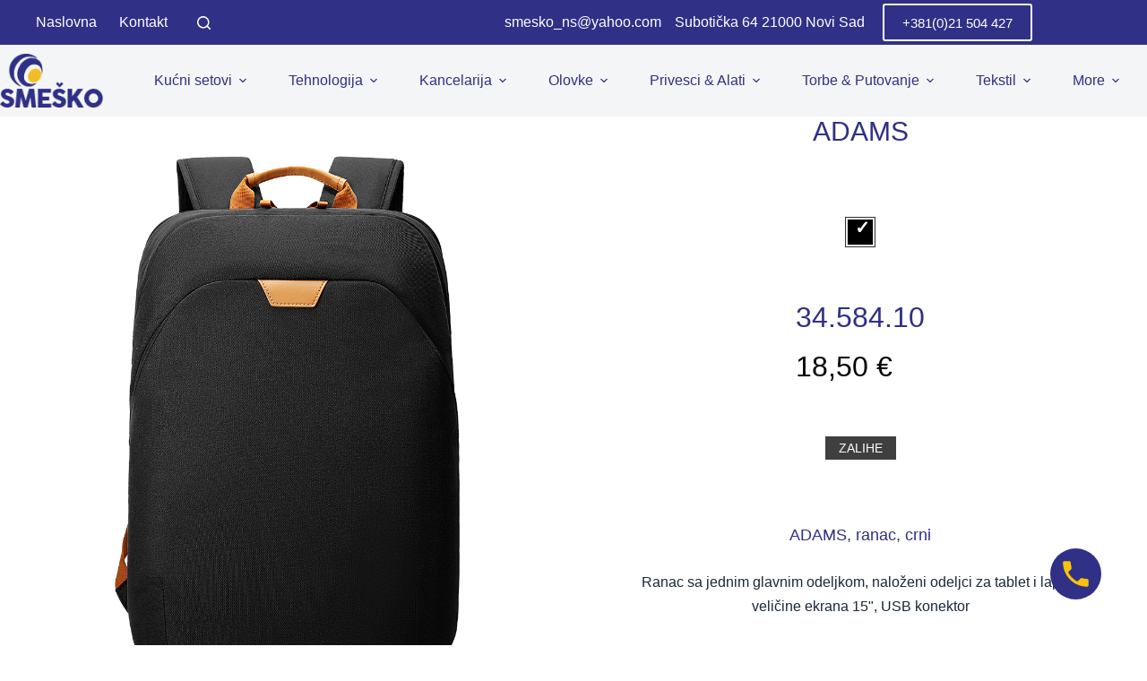

--- FILE ---
content_type: image/svg+xml
request_url: https://smesko.rs/wp-content/plugins/dg2_new/front/assets/css/img/print.svg
body_size: 1569
content:
<?xml version="1.0" encoding="iso-8859-1"?>
<!-- Generator: Adobe Illustrator 19.0.0, SVG Export Plug-In . SVG Version: 6.00 Build 0)  -->
<svg version="1.1" id="Layer_1" xmlns="http://www.w3.org/2000/svg" xmlns:xlink="http://www.w3.org/1999/xlink" x="0px" y="0px"
	 viewBox="0 0 512 512" style="enable-background:new 0 0 512 512;" xml:space="preserve">
<g>
	<g>
		<path d="M329.956,399.834H182.044c-9.425,0-17.067,7.641-17.067,17.067s7.641,17.067,17.067,17.067h147.911
			c9.425,0,17.067-7.641,17.067-17.067S339.381,399.834,329.956,399.834z"/>
	</g>
</g>
<g>
	<g>
		<path d="M329.956,346.006H182.044c-9.425,0-17.067,7.641-17.067,17.067s7.641,17.067,17.067,17.067h147.911
			c9.425,0,17.067-7.641,17.067-17.067S339.381,346.006,329.956,346.006z"/>
	</g>
</g>
<g>
	<g>
		<path d="M472.178,133.907h-54.303V35.132c0-9.425-7.641-17.067-17.067-17.067H111.192c-9.425,0-17.067,7.641-17.067,17.067v98.775
			H39.822C17.864,133.907,0,151.772,0,173.73v171.702c0,21.958,17.864,39.822,39.822,39.822h54.306v91.614
			c0,9.425,7.641,17.067,17.067,17.067h289.61c9.425,0,17.067-7.641,17.067-17.067v-91.614h54.306
			c21.958,0,39.822-17.864,39.822-39.822V173.73C512,151.773,494.136,133.907,472.178,133.907z M128.258,52.199h255.483v81.708
			H128.258V52.199z M383.738,459.801H128.262c0-3.335,0-135.503,0-139.628h255.477C383.738,324.402,383.738,456.594,383.738,459.801
			z M400.808,234.122h-43.443c-9.425,0-17.067-7.641-17.067-17.067s7.641-17.067,17.067-17.067h43.443
			c9.425,0,17.067,7.641,17.067,17.067S410.234,234.122,400.808,234.122z"/>
	</g>
</g>
<g>
</g>
<g>
</g>
<g>
</g>
<g>
</g>
<g>
</g>
<g>
</g>
<g>
</g>
<g>
</g>
<g>
</g>
<g>
</g>
<g>
</g>
<g>
</g>
<g>
</g>
<g>
</g>
<g>
</g>
</svg>
